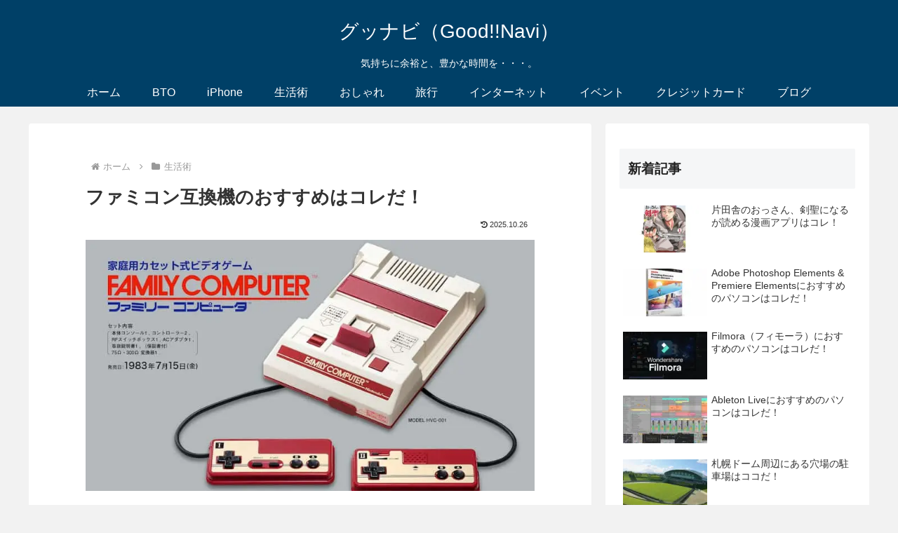

--- FILE ---
content_type: text/html; charset=utf-8
request_url: https://www.google.com/recaptcha/api2/aframe
body_size: 267
content:
<!DOCTYPE HTML><html><head><meta http-equiv="content-type" content="text/html; charset=UTF-8"></head><body><script nonce="Au2B_hwxqMSldL6ZBMOvdg">/** Anti-fraud and anti-abuse applications only. See google.com/recaptcha */ try{var clients={'sodar':'https://pagead2.googlesyndication.com/pagead/sodar?'};window.addEventListener("message",function(a){try{if(a.source===window.parent){var b=JSON.parse(a.data);var c=clients[b['id']];if(c){var d=document.createElement('img');d.src=c+b['params']+'&rc='+(localStorage.getItem("rc::a")?sessionStorage.getItem("rc::b"):"");window.document.body.appendChild(d);sessionStorage.setItem("rc::e",parseInt(sessionStorage.getItem("rc::e")||0)+1);localStorage.setItem("rc::h",'1768654725911');}}}catch(b){}});window.parent.postMessage("_grecaptcha_ready", "*");}catch(b){}</script></body></html>

--- FILE ---
content_type: application/javascript; charset=utf-8;
request_url: https://dalc.valuecommerce.com/app3?p=887023920&_s=https%3A%2F%2Fgunavi.com%2Ffamily-computer&vf=iVBORw0KGgoAAAANSUhEUgAAAAMAAAADCAYAAABWKLW%2FAAAAMElEQVQYV2NkFGP4nxHaziA9tYmBMXuZ0P%2B8h6kMhsxdDIy5XF3%2F5z1rYZgn8IkBAPh8DcyLo7MRAAAAAElFTkSuQmCC
body_size: 3126
content:
vc_linkswitch_callback({"t":"696b8785","r":"aWuHhQADJswS2Yd3CooERAqKCJScfQ","ub":"aWuHhAAJa6YS2Yd3CooBbQqKC%2FAOqQ%3D%3D","vcid":"qTp9N7ssZtsGbApbaNZ_L9djqnAetNwn_igS74rzWBgWXGRkXZIbDw","vcpub":"0.206540","www.nec-lavie.jp":{"a":"2807513","m":"3388586","g":"edb42a73b0","sp":"sc_cid%3Djp%3Aaffiliate%3Atgniag"},"paypaymall.yahoo.co.jp":{"a":"2821580","m":"2201292","g":"305244288c"},"honto.jp":{"a":"2684806","m":"2340879","g":"34f72f2ea2","sp":"partnerid%3D02vc01"},"valuecommerce.ne.jp":{"a":"2803077","m":"4","g":"4a4dfb3786"},"shopap.lenovo.com":{"a":"2680394","m":"218","g":"5f20009ca9","sp":"cid%3Djp%3Aaffiliate%3Adsry7f"},"necdirect.jp":{"a":"2807513","m":"3388586","g":"edb42a73b0","sp":"sc_cid%3Djp%3Aaffiliate%3Atgniag"},"beauty.rakuten.co.jp":{"a":"2762004","m":"3300516","g":"fc9dacb88c"},"www2.mouse-jp.co.jp":{"a":"2855198","m":"3547822","g":"995f82908c"},"shopping.yahoo.co.jp":{"a":"2821580","m":"2201292","g":"305244288c"},"tsukumo.co.jp":{"a":"2348206","m":"2097626","g":"858c45378c"},"parking.nokisaki.com":{"a":"2597424","m":"3003145","g":"639dbb67e9","sp":"utm_medium%3Daffiliate%26utm_source%3Dvc%26utm_campaign%3D2117164%26utm_content%3D2624262"},"www.marblepc.co.jp":{"a":"2701373","m":"3206154","g":"f6ae91058c"},"www.nec.lenovouat.com":{"a":"2807513","m":"3388586","g":"edb42a73b0","sp":"sc_cid%3Djp%3Aaffiliate%3Atgniag"},"www.ikyu.com":{"a":"2675907","m":"221","g":"f095ce0888"},"r10.to":{"a":"2762004","m":"3300516","g":"fc9dacb88c"},"approach.yahoo.co.jp":{"a":"2821580","m":"2201292","g":"305244288c"},"lb-test02.bookwalker.jp":{"a":"2881505","m":"3024140","g":"69ea9a8d8c"},"www3.lenovo.com":{"a":"2680394","m":"218","g":"5f20009ca9","sp":"cid%3Djp%3Aaffiliate%3Adsry7f"},"pc-seven.co.jp":{"a":"2545336","m":"2883189","g":"46fd84f68c"},"l":5,"p":887023920,"s":3273286,"www.lenovo.com":{"a":"2680394","m":"218","g":"5f20009ca9","sp":"cid%3Djp%3Aaffiliate%3Adsry7f"},"valuecommerce.com":{"a":"2803077","m":"4","g":"4a4dfb3786"},"biz.travel.yahoo.co.jp":{"a":"2761515","m":"2244419","g":"05daa0488c"},"g-tune.jp":{"a":"2855198","m":"3547822","g":"995f82908c"},"mini-shopping.yahoo.co.jp":{"a":"2821580","m":"2201292","g":"305244288c"},"mouse-jp.co.jp":{"a":"2855198","m":"3547822","g":"995f82908c"},"www.bk1.jp":{"a":"2684806","m":"2340879","g":"34f72f2ea2","sp":"partnerid%3D02vc01"},"www.ark-pc.co.jp":{"a":"2489971","m":"2783092","g":"8dc3d2a18c"},"bookwalker.jp":{"a":"2881505","m":"3024140","g":"69ea9a8d8c"},"shopping.geocities.jp":{"a":"2821580","m":"2201292","g":"305244288c"},"nec-lavie.jp":{"a":"2807513","m":"3388586","g":"edb42a73b0","sp":"sc_cid%3Djp%3Aaffiliate%3Atgniag"},"www.asoview.com":{"a":"2698489","m":"3147096","g":"e789a96e8c"},"jalan.net/dp":{"a":"2656064","m":"3119242","g":"a142ec13ab","sp":"vos%3Dafjadpvczzzzx00000001"},"brand.asoview.com":{"a":"2698489","m":"3147096","g":"e789a96e8c"},"www3.nec-lavie.jp":{"a":"2807513","m":"3388586","g":"edb42a73b0","sp":"sc_cid%3Djp%3Aaffiliate%3Atgniag"},"travel.yahoo.co.jp":{"a":"2761515","m":"2244419","g":"05daa0488c"},"paypaystep.yahoo.co.jp":{"a":"2821580","m":"2201292","g":"305244288c"},"btimes.jp":{"a":"2827083","m":"3316417","g":"9fb61b3e8c"},"www.frontier-direct.jp":{"a":"2748511","m":"3274554","g":"98a326238c"}})